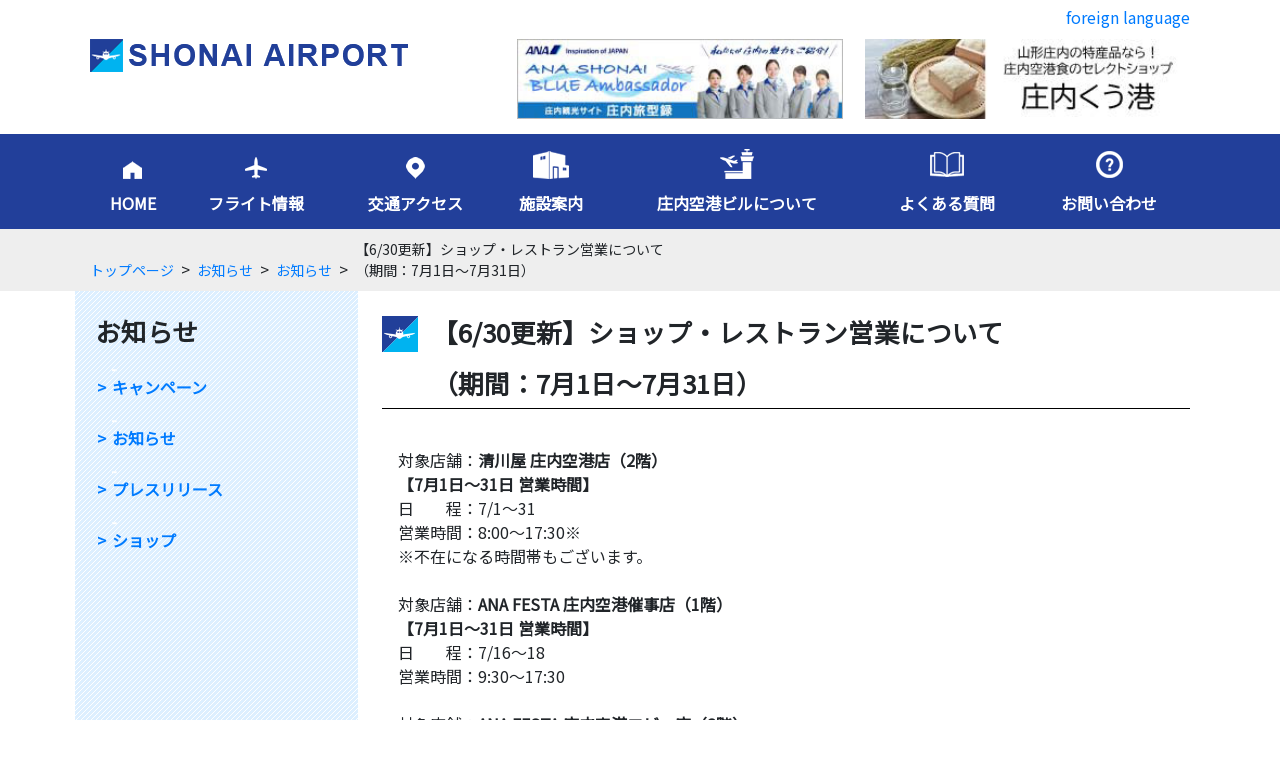

--- FILE ---
content_type: text/html; charset=UTF-8
request_url: https://www.shonai-airport.co.jp/notice/post-5606/
body_size: 9439
content:
<!DOCTYPE html>
<html lang="ja">
<head>
  <meta charset="utf-8">
  <meta name="viewport" content="width=device-width, initial-scale=1, shrink-to-fit=no">
  <meta http-equiv="x-ua-compatible" content="ie=edge">
  <link rel="icon" href="/favicon.ico">  

  <!-- Font Awesome -->
  <link rel="stylesheet" href="https://use.fontawesome.com/releases/v5.8.1/css/all.css">
	<!-- Google Font Noto+Sans+JP -->
	<link href="https://fonts.googleapis.com/css?family=Noto+Sans+JP" rel="stylesheet">

	
		<!-- All in One SEO 4.2.2 -->
		<title>【6/30更新】ショップ・レストラン営業について（期間：7月1日～7月31日） - 庄内空港ビル株式会社</title>
		<meta name="description" content="対象店舗：清川屋 庄内空港店（2階） 【7月1日～31日 営業時間】 日 程：7/1～31 営業時間" />
		<meta name="robots" content="max-image-preview:large" />
		<link rel="canonical" href="https://www.shonai-airport.co.jp/notice/post-5606/" />
		<meta property="og:locale" content="ja_JP" />
		<meta property="og:site_name" content="庄内空港ビル株式会社 - 山形の空港・おいしい庄内空港－山形県庄内地方" />
		<meta property="og:type" content="article" />
		<meta property="og:title" content="【6/30更新】ショップ・レストラン営業について（期間：7月1日～7月31日） - 庄内空港ビル株式会社" />
		<meta property="og:description" content="対象店舗：清川屋 庄内空港店（2階） 【7月1日～31日 営業時間】 日 程：7/1～31 営業時間" />
		<meta property="og:url" content="https://www.shonai-airport.co.jp/notice/post-5606/" />
		<meta property="article:published_time" content="2022-06-30T14:59:33+00:00" />
		<meta property="article:modified_time" content="2025-07-30T00:52:51+00:00" />
		<meta name="twitter:card" content="summary" />
		<meta name="twitter:title" content="【6/30更新】ショップ・レストラン営業について（期間：7月1日～7月31日） - 庄内空港ビル株式会社" />
		<meta name="twitter:description" content="対象店舗：清川屋 庄内空港店（2階） 【7月1日～31日 営業時間】 日 程：7/1～31 営業時間" />
		<script type="application/ld+json" class="aioseo-schema">
			{"@context":"https:\/\/schema.org","@graph":[{"@type":"WebSite","@id":"https:\/\/www.shonai-airport.co.jp\/#website","url":"https:\/\/www.shonai-airport.co.jp\/","name":"\u5e84\u5185\u7a7a\u6e2f\u30d3\u30eb\u682a\u5f0f\u4f1a\u793e","description":"\u5c71\u5f62\u306e\u7a7a\u6e2f\u30fb\u304a\u3044\u3057\u3044\u5e84\u5185\u7a7a\u6e2f\uff0d\u5c71\u5f62\u770c\u5e84\u5185\u5730\u65b9","inLanguage":"ja","publisher":{"@id":"https:\/\/www.shonai-airport.co.jp\/#organization"}},{"@type":"Organization","@id":"https:\/\/www.shonai-airport.co.jp\/#organization","name":"\u5e84\u5185\u7a7a\u6e2f\u30d3\u30eb\u682a\u5f0f\u4f1a\u793e","url":"https:\/\/www.shonai-airport.co.jp\/"},{"@type":"BreadcrumbList","@id":"https:\/\/www.shonai-airport.co.jp\/notice\/post-5606\/#breadcrumblist","itemListElement":[{"@type":"ListItem","@id":"https:\/\/www.shonai-airport.co.jp\/#listItem","position":1,"item":{"@type":"WebPage","@id":"https:\/\/www.shonai-airport.co.jp\/","name":"\u30db\u30fc\u30e0","description":"\u5e84\u5185\u7a7a\u6e2f\u99d0\u8eca\u5834\u30e9\u30a4\u30d6\u6620\u50cf [myphp file='caro","url":"https:\/\/www.shonai-airport.co.jp\/"},"nextItem":"https:\/\/www.shonai-airport.co.jp\/notice\/#listItem"},{"@type":"ListItem","@id":"https:\/\/www.shonai-airport.co.jp\/notice\/#listItem","position":2,"item":{"@type":"WebPage","@id":"https:\/\/www.shonai-airport.co.jp\/notice\/","name":"\u304a\u77e5\u3089\u305b","description":"\u5bfe\u8c61\u5e97\u8217\uff1a\u6e05\u5ddd\u5c4b \u5e84\u5185\u7a7a\u6e2f\u5e97\uff082\u968e\uff09 \u30107\u67081\u65e5\uff5e31\u65e5 \u55b6\u696d\u6642\u9593\u3011 \u65e5 \u7a0b\uff1a7\/1\uff5e31 \u55b6\u696d\u6642\u9593","url":"https:\/\/www.shonai-airport.co.jp\/notice\/"},"nextItem":"https:\/\/www.shonai-airport.co.jp\/notice\/post-5606\/#listItem","previousItem":"https:\/\/www.shonai-airport.co.jp\/#listItem"},{"@type":"ListItem","@id":"https:\/\/www.shonai-airport.co.jp\/notice\/post-5606\/#listItem","position":3,"item":{"@type":"WebPage","@id":"https:\/\/www.shonai-airport.co.jp\/notice\/post-5606\/","name":"\u30106\/30\u66f4\u65b0\u3011\u30b7\u30e7\u30c3\u30d7\u30fb\u30ec\u30b9\u30c8\u30e9\u30f3\u55b6\u696d\u306b\u3064\u3044\u3066\uff08\u671f\u9593\uff1a7\u67081\u65e5\uff5e7\u670831\u65e5\uff09","description":"\u5bfe\u8c61\u5e97\u8217\uff1a\u6e05\u5ddd\u5c4b \u5e84\u5185\u7a7a\u6e2f\u5e97\uff082\u968e\uff09 \u30107\u67081\u65e5\uff5e31\u65e5 \u55b6\u696d\u6642\u9593\u3011 \u65e5 \u7a0b\uff1a7\/1\uff5e31 \u55b6\u696d\u6642\u9593","url":"https:\/\/www.shonai-airport.co.jp\/notice\/post-5606\/"},"previousItem":"https:\/\/www.shonai-airport.co.jp\/notice\/#listItem"}]},{"@type":"Person","@id":"https:\/\/www.shonai-airport.co.jp\/author\/yamaki\/#author","url":"https:\/\/www.shonai-airport.co.jp\/author\/yamaki\/","name":"\u5c71\u6728"},{"@type":"WebPage","@id":"https:\/\/www.shonai-airport.co.jp\/notice\/post-5606\/#webpage","url":"https:\/\/www.shonai-airport.co.jp\/notice\/post-5606\/","name":"\u30106\/30\u66f4\u65b0\u3011\u30b7\u30e7\u30c3\u30d7\u30fb\u30ec\u30b9\u30c8\u30e9\u30f3\u55b6\u696d\u306b\u3064\u3044\u3066\uff08\u671f\u9593\uff1a7\u67081\u65e5\uff5e7\u670831\u65e5\uff09 - \u5e84\u5185\u7a7a\u6e2f\u30d3\u30eb\u682a\u5f0f\u4f1a\u793e","description":"\u5bfe\u8c61\u5e97\u8217\uff1a\u6e05\u5ddd\u5c4b \u5e84\u5185\u7a7a\u6e2f\u5e97\uff082\u968e\uff09 \u30107\u67081\u65e5\uff5e31\u65e5 \u55b6\u696d\u6642\u9593\u3011 \u65e5 \u7a0b\uff1a7\/1\uff5e31 \u55b6\u696d\u6642\u9593","inLanguage":"ja","isPartOf":{"@id":"https:\/\/www.shonai-airport.co.jp\/#website"},"breadcrumb":{"@id":"https:\/\/www.shonai-airport.co.jp\/notice\/post-5606\/#breadcrumblist"},"author":"https:\/\/www.shonai-airport.co.jp\/author\/yamaki\/#author","creator":"https:\/\/www.shonai-airport.co.jp\/author\/yamaki\/#author","datePublished":"2022-06-30T14:59:33+09:00","dateModified":"2025-07-30T00:52:51+09:00"},{"@type":"BlogPosting","@id":"https:\/\/www.shonai-airport.co.jp\/notice\/post-5606\/#blogposting","name":"\u30106\/30\u66f4\u65b0\u3011\u30b7\u30e7\u30c3\u30d7\u30fb\u30ec\u30b9\u30c8\u30e9\u30f3\u55b6\u696d\u306b\u3064\u3044\u3066\uff08\u671f\u9593\uff1a7\u67081\u65e5\uff5e7\u670831\u65e5\uff09 - \u5e84\u5185\u7a7a\u6e2f\u30d3\u30eb\u682a\u5f0f\u4f1a\u793e","description":"\u5bfe\u8c61\u5e97\u8217\uff1a\u6e05\u5ddd\u5c4b \u5e84\u5185\u7a7a\u6e2f\u5e97\uff082\u968e\uff09 \u30107\u67081\u65e5\uff5e31\u65e5 \u55b6\u696d\u6642\u9593\u3011 \u65e5 \u7a0b\uff1a7\/1\uff5e31 \u55b6\u696d\u6642\u9593","inLanguage":"ja","headline":"\u30106\/30\u66f4\u65b0\u3011\u30b7\u30e7\u30c3\u30d7\u30fb\u30ec\u30b9\u30c8\u30e9\u30f3\u55b6\u696d\u306b\u3064\u3044\u3066\uff08\u671f\u9593\uff1a7\u67081\u65e5\uff5e7\u670831\u65e5\uff09","author":{"@id":"https:\/\/www.shonai-airport.co.jp\/author\/yamaki\/#author"},"publisher":{"@id":"https:\/\/www.shonai-airport.co.jp\/#organization"},"datePublished":"2022-06-30T14:59:33+09:00","dateModified":"2025-07-30T00:52:51+09:00","articleSection":"\u304a\u77e5\u3089\u305b","mainEntityOfPage":{"@id":"https:\/\/www.shonai-airport.co.jp\/notice\/post-5606\/#webpage"},"isPartOf":{"@id":"https:\/\/www.shonai-airport.co.jp\/notice\/post-5606\/#webpage"}}]}
		</script>
		<!-- All in One SEO -->

<link rel='dns-prefetch' href='//webfonts.xserver.jp' />
<link rel='dns-prefetch' href='//s.w.org' />
<link rel='stylesheet' id='wp-block-library-css'  href='https://www.shonai-airport.co.jp/sa/wp-includes/css/dist/block-library/style.min.css?ver=5.9.12' type='text/css' media='all' />
<style id='global-styles-inline-css' type='text/css'>
body{--wp--preset--color--black: #000000;--wp--preset--color--cyan-bluish-gray: #abb8c3;--wp--preset--color--white: #ffffff;--wp--preset--color--pale-pink: #f78da7;--wp--preset--color--vivid-red: #cf2e2e;--wp--preset--color--luminous-vivid-orange: #ff6900;--wp--preset--color--luminous-vivid-amber: #fcb900;--wp--preset--color--light-green-cyan: #7bdcb5;--wp--preset--color--vivid-green-cyan: #00d084;--wp--preset--color--pale-cyan-blue: #8ed1fc;--wp--preset--color--vivid-cyan-blue: #0693e3;--wp--preset--color--vivid-purple: #9b51e0;--wp--preset--gradient--vivid-cyan-blue-to-vivid-purple: linear-gradient(135deg,rgba(6,147,227,1) 0%,rgb(155,81,224) 100%);--wp--preset--gradient--light-green-cyan-to-vivid-green-cyan: linear-gradient(135deg,rgb(122,220,180) 0%,rgb(0,208,130) 100%);--wp--preset--gradient--luminous-vivid-amber-to-luminous-vivid-orange: linear-gradient(135deg,rgba(252,185,0,1) 0%,rgba(255,105,0,1) 100%);--wp--preset--gradient--luminous-vivid-orange-to-vivid-red: linear-gradient(135deg,rgba(255,105,0,1) 0%,rgb(207,46,46) 100%);--wp--preset--gradient--very-light-gray-to-cyan-bluish-gray: linear-gradient(135deg,rgb(238,238,238) 0%,rgb(169,184,195) 100%);--wp--preset--gradient--cool-to-warm-spectrum: linear-gradient(135deg,rgb(74,234,220) 0%,rgb(151,120,209) 20%,rgb(207,42,186) 40%,rgb(238,44,130) 60%,rgb(251,105,98) 80%,rgb(254,248,76) 100%);--wp--preset--gradient--blush-light-purple: linear-gradient(135deg,rgb(255,206,236) 0%,rgb(152,150,240) 100%);--wp--preset--gradient--blush-bordeaux: linear-gradient(135deg,rgb(254,205,165) 0%,rgb(254,45,45) 50%,rgb(107,0,62) 100%);--wp--preset--gradient--luminous-dusk: linear-gradient(135deg,rgb(255,203,112) 0%,rgb(199,81,192) 50%,rgb(65,88,208) 100%);--wp--preset--gradient--pale-ocean: linear-gradient(135deg,rgb(255,245,203) 0%,rgb(182,227,212) 50%,rgb(51,167,181) 100%);--wp--preset--gradient--electric-grass: linear-gradient(135deg,rgb(202,248,128) 0%,rgb(113,206,126) 100%);--wp--preset--gradient--midnight: linear-gradient(135deg,rgb(2,3,129) 0%,rgb(40,116,252) 100%);--wp--preset--duotone--dark-grayscale: url('#wp-duotone-dark-grayscale');--wp--preset--duotone--grayscale: url('#wp-duotone-grayscale');--wp--preset--duotone--purple-yellow: url('#wp-duotone-purple-yellow');--wp--preset--duotone--blue-red: url('#wp-duotone-blue-red');--wp--preset--duotone--midnight: url('#wp-duotone-midnight');--wp--preset--duotone--magenta-yellow: url('#wp-duotone-magenta-yellow');--wp--preset--duotone--purple-green: url('#wp-duotone-purple-green');--wp--preset--duotone--blue-orange: url('#wp-duotone-blue-orange');--wp--preset--font-size--small: 13px;--wp--preset--font-size--medium: 20px;--wp--preset--font-size--large: 36px;--wp--preset--font-size--x-large: 42px;}.has-black-color{color: var(--wp--preset--color--black) !important;}.has-cyan-bluish-gray-color{color: var(--wp--preset--color--cyan-bluish-gray) !important;}.has-white-color{color: var(--wp--preset--color--white) !important;}.has-pale-pink-color{color: var(--wp--preset--color--pale-pink) !important;}.has-vivid-red-color{color: var(--wp--preset--color--vivid-red) !important;}.has-luminous-vivid-orange-color{color: var(--wp--preset--color--luminous-vivid-orange) !important;}.has-luminous-vivid-amber-color{color: var(--wp--preset--color--luminous-vivid-amber) !important;}.has-light-green-cyan-color{color: var(--wp--preset--color--light-green-cyan) !important;}.has-vivid-green-cyan-color{color: var(--wp--preset--color--vivid-green-cyan) !important;}.has-pale-cyan-blue-color{color: var(--wp--preset--color--pale-cyan-blue) !important;}.has-vivid-cyan-blue-color{color: var(--wp--preset--color--vivid-cyan-blue) !important;}.has-vivid-purple-color{color: var(--wp--preset--color--vivid-purple) !important;}.has-black-background-color{background-color: var(--wp--preset--color--black) !important;}.has-cyan-bluish-gray-background-color{background-color: var(--wp--preset--color--cyan-bluish-gray) !important;}.has-white-background-color{background-color: var(--wp--preset--color--white) !important;}.has-pale-pink-background-color{background-color: var(--wp--preset--color--pale-pink) !important;}.has-vivid-red-background-color{background-color: var(--wp--preset--color--vivid-red) !important;}.has-luminous-vivid-orange-background-color{background-color: var(--wp--preset--color--luminous-vivid-orange) !important;}.has-luminous-vivid-amber-background-color{background-color: var(--wp--preset--color--luminous-vivid-amber) !important;}.has-light-green-cyan-background-color{background-color: var(--wp--preset--color--light-green-cyan) !important;}.has-vivid-green-cyan-background-color{background-color: var(--wp--preset--color--vivid-green-cyan) !important;}.has-pale-cyan-blue-background-color{background-color: var(--wp--preset--color--pale-cyan-blue) !important;}.has-vivid-cyan-blue-background-color{background-color: var(--wp--preset--color--vivid-cyan-blue) !important;}.has-vivid-purple-background-color{background-color: var(--wp--preset--color--vivid-purple) !important;}.has-black-border-color{border-color: var(--wp--preset--color--black) !important;}.has-cyan-bluish-gray-border-color{border-color: var(--wp--preset--color--cyan-bluish-gray) !important;}.has-white-border-color{border-color: var(--wp--preset--color--white) !important;}.has-pale-pink-border-color{border-color: var(--wp--preset--color--pale-pink) !important;}.has-vivid-red-border-color{border-color: var(--wp--preset--color--vivid-red) !important;}.has-luminous-vivid-orange-border-color{border-color: var(--wp--preset--color--luminous-vivid-orange) !important;}.has-luminous-vivid-amber-border-color{border-color: var(--wp--preset--color--luminous-vivid-amber) !important;}.has-light-green-cyan-border-color{border-color: var(--wp--preset--color--light-green-cyan) !important;}.has-vivid-green-cyan-border-color{border-color: var(--wp--preset--color--vivid-green-cyan) !important;}.has-pale-cyan-blue-border-color{border-color: var(--wp--preset--color--pale-cyan-blue) !important;}.has-vivid-cyan-blue-border-color{border-color: var(--wp--preset--color--vivid-cyan-blue) !important;}.has-vivid-purple-border-color{border-color: var(--wp--preset--color--vivid-purple) !important;}.has-vivid-cyan-blue-to-vivid-purple-gradient-background{background: var(--wp--preset--gradient--vivid-cyan-blue-to-vivid-purple) !important;}.has-light-green-cyan-to-vivid-green-cyan-gradient-background{background: var(--wp--preset--gradient--light-green-cyan-to-vivid-green-cyan) !important;}.has-luminous-vivid-amber-to-luminous-vivid-orange-gradient-background{background: var(--wp--preset--gradient--luminous-vivid-amber-to-luminous-vivid-orange) !important;}.has-luminous-vivid-orange-to-vivid-red-gradient-background{background: var(--wp--preset--gradient--luminous-vivid-orange-to-vivid-red) !important;}.has-very-light-gray-to-cyan-bluish-gray-gradient-background{background: var(--wp--preset--gradient--very-light-gray-to-cyan-bluish-gray) !important;}.has-cool-to-warm-spectrum-gradient-background{background: var(--wp--preset--gradient--cool-to-warm-spectrum) !important;}.has-blush-light-purple-gradient-background{background: var(--wp--preset--gradient--blush-light-purple) !important;}.has-blush-bordeaux-gradient-background{background: var(--wp--preset--gradient--blush-bordeaux) !important;}.has-luminous-dusk-gradient-background{background: var(--wp--preset--gradient--luminous-dusk) !important;}.has-pale-ocean-gradient-background{background: var(--wp--preset--gradient--pale-ocean) !important;}.has-electric-grass-gradient-background{background: var(--wp--preset--gradient--electric-grass) !important;}.has-midnight-gradient-background{background: var(--wp--preset--gradient--midnight) !important;}.has-small-font-size{font-size: var(--wp--preset--font-size--small) !important;}.has-medium-font-size{font-size: var(--wp--preset--font-size--medium) !important;}.has-large-font-size{font-size: var(--wp--preset--font-size--large) !important;}.has-x-large-font-size{font-size: var(--wp--preset--font-size--x-large) !important;}
</style>
<link rel='stylesheet' id='bootstrap-css'  href='https://www.shonai-airport.co.jp/sa/wp-content/themes/i-airport/css/bootstrap.min.css?ver=4.3.1' type='text/css' media='all' />
<link rel='stylesheet' id='mdb-css'  href='https://www.shonai-airport.co.jp/sa/wp-content/themes/i-airport/css/mdb.min.css?ver=4.7.7' type='text/css' media='all' />
<link rel='stylesheet' id='style-css'  href='https://www.shonai-airport.co.jp/sa/wp-content/themes/i-airport/css/style.min.css?ver=0.1.5' type='text/css' media='all' />
<link rel='stylesheet' id='parent-style-css'  href='https://www.shonai-airport.co.jp/sa/wp-content/themes/i-airport/style.css?ver=5.9.12' type='text/css' media='all' />
<script type='text/javascript' src='https://www.shonai-airport.co.jp/sa/wp-includes/js/jquery/jquery.min.js?ver=3.6.0' id='jquery-core-js'></script>
<script type='text/javascript' src='https://www.shonai-airport.co.jp/sa/wp-includes/js/jquery/jquery-migrate.min.js?ver=3.3.2' id='jquery-migrate-js'></script>
<script type='text/javascript' src='//webfonts.xserver.jp/js/xserver.js?ver=1.2.4' id='typesquare_std-js'></script>
<link rel="https://api.w.org/" href="https://www.shonai-airport.co.jp/wp-json/" /><link rel="alternate" type="application/json" href="https://www.shonai-airport.co.jp/wp-json/wp/v2/posts/5606" /><link rel="alternate" type="application/json+oembed" href="https://www.shonai-airport.co.jp/wp-json/oembed/1.0/embed?url=https%3A%2F%2Fwww.shonai-airport.co.jp%2Fnotice%2Fpost-5606%2F" />
<link rel="alternate" type="text/xml+oembed" href="https://www.shonai-airport.co.jp/wp-json/oembed/1.0/embed?url=https%3A%2F%2Fwww.shonai-airport.co.jp%2Fnotice%2Fpost-5606%2F&#038;format=xml" />
<script src="https://ajaxzip3.github.io/ajaxzip3.js" charset="UTF-8"></script>
    <script type="text/javascript">
    jQuery(function($){
    $("#zip").attr('onKeyUp', 'AjaxZip3.zip2addr(this,\'\',\'address\',\'address\');');
})</script><link rel="icon" href="https://www.shonai-airport.co.jp/sa/wp-content/uploads/2022/05/cropped-shonaifavicon-32x32.png" sizes="32x32" />
<link rel="icon" href="https://www.shonai-airport.co.jp/sa/wp-content/uploads/2022/05/cropped-shonaifavicon-192x192.png" sizes="192x192" />
<link rel="apple-touch-icon" href="https://www.shonai-airport.co.jp/sa/wp-content/uploads/2022/05/cropped-shonaifavicon-180x180.png" />
<meta name="msapplication-TileImage" content="https://www.shonai-airport.co.jp/sa/wp-content/uploads/2022/05/cropped-shonaifavicon-270x270.png" />

  <style type="text/css">
    @media (min-width: 800px) and (max-width: 850px) {
      .navbar:not(.top-nav-collapse) {background: #1C2331 !important;}
    }
	  
	@media screen and (max-width: 767px) {
	  /*  
      .mobile_banner { display: block; margin-bottom: 20px; }
	  */
    }
  </style>

<!-- Google Tag Manager -->
<script>(function(w,d,s,l,i){w[l]=w[l]||[];w[l].push({'gtm.start':
new Date().getTime(),event:'gtm.js'});var f=d.getElementsByTagName(s)[0],
j=d.createElement(s),dl=l!='dataLayer'?'&l='+l:'';j.async=true;j.src=
'https://www.googletagmanager.com/gtm.js?id='+i+dl;f.parentNode.insertBefore(j,f);
})(window,document,'script','dataLayer','GTM-PNCJHPC');</script>
<!-- End Google Tag Manager -->
<!-- Global site tag (gtag.js) - Google Analytics -->
<script async src="https://www.googletagmanager.com/gtag/js?id=G-WTKNNG56B7"></script>
<script>
  window.dataLayer = window.dataLayer || [];
  function gtag(){dataLayer.push(arguments);}
  gtag('js', new Date());

  gtag('config', 'G-WTKNNG56B7');
</script>
</head>

<body id="#top" class="post-template-default single single-post postid-5606 single-format-standard pc" itemschope="itemscope" itemtype="http://schema.org/WebPage">
<!-- Google Tag Manager (noscript) -->
<noscript><iframe src="https://www.googletagmanager.com/ns.html?id=GTM-PNCJHPC"
height="0" width="0" style="display:none;visibility:hidden"></iframe></noscript>

<div id="body-inside">

	<!-- Brand -->
	<div class="container">
		<div class="header-top">
		<div class="row">

		<div class="col-12 d-md-none ">
			<a href="http://www.bb-town.jp/shonai-airport/" target="_blank" style="display:inline-block"><img src="https://www.shonai-airport.co.jp/sa/wp-content/themes/i-airport/img/header/btn_foreign.png"></a><br>
			<h1 class="logo" style="margin-top:10px"><a href="https://www.shonai-airport.co.jp">
				<img src="https://www.shonai-airport.co.jp/sa/wp-content/themes/i-airport/img/header/logo.png" alt="SHONAI AIRPORT"></a></h1>
		</div>

		<div class="d-none d-md-block col-md-12 top-bar">
			<a href="http://www.bb-town.jp/shonai-airport/" target="_blank" class="foreign-language-link">foreign language</a>
		</div>

		<div class="d-none d-md-inline-block col-md-4">
			<h1 class="logo"><a href="https://www.shonai-airport.co.jp">
				<img src="https://www.shonai-airport.co.jp/sa/wp-content/themes/i-airport/img/header/logo.png" alt="SHONAI AIRPORT"></a></h1>
		</div>

		<div class="d-none d-md-inline-block col-md-8" style="text-align: right;">
			<a href="https://shonai-kuko.com/" class="bnr top-link bnr-shonai-kuko" target="_blank"><img src="https://www.shonai-airport.co.jp/sa/wp-content/themes/i-airport/img/header/ba02_20250219.jpg"></a>
			<a href="https://trip-catalog.shonai-airport.co.jp/" class="bnr top-link bnr-shonai-kuko" target="_blank"><img src="https://www.shonai-airport.co.jp/sa/wp-content/themes/i-airport/img/header/ba03.jpg"></a>
		</div>

		</div><!-- row -->
		</div><!-- header-top -->
	</div><!-- container -->

  <!-- Navbar -->

	<div class="d-none d-md-block">
  <nav class="navbarn /*navbar fixed-top*/ /*navbar-expand-lg*/ /*navbar-dark scrolling-navbar*/">
    <div class="container">

			
	
		<nav id="gnav" role="navigation" itemscope="itemscope" itemtype="http://scheme.org/SiteNavigationElement">

		<div id="gnav-container" class="gnav-container"><ul id="gnav-ul" class="clearfix"><li id="menu-item-169" class="menu-item menu-item-type-post_type menu-item-object-page menu-item-home menu-item-169"><a href="https://www.shonai-airport.co.jp/">HOME</a></li>
<li id="menu-item-166" class="menu-item menu-item-type-post_type menu-item-object-page menu-item-166"><a href="https://www.shonai-airport.co.jp/flight_info/">フライト情報</a></li>
<li id="menu-item-184" class="menu-item menu-item-type-post_type menu-item-object-page menu-item-184"><a href="https://www.shonai-airport.co.jp/access/">交通アクセス</a></li>
<li id="menu-item-183" class="menu-item menu-item-type-post_type menu-item-object-page menu-item-183"><a href="https://www.shonai-airport.co.jp/facility/">施設案内</a></li>
<li id="menu-item-182" class="menu-item menu-item-type-post_type menu-item-object-page menu-item-182"><a href="https://www.shonai-airport.co.jp/about/">庄内空港ビルについて</a></li>
<li id="menu-item-2068" class="menu-item menu-item-type-post_type menu-item-object-page menu-item-2068"><a href="https://www.shonai-airport.co.jp/faq/air_ticket/">よくある質問</a></li>
<li id="menu-item-2069" class="menu-item menu-item-type-post_type menu-item-object-page menu-item-2069"><a href="https://www.shonai-airport.co.jp/faq/contact/">お問い合わせ</a></li>
</ul></div>		</nav>
		
	
    </div><!-- container -->
  </nav>
	</div>

	<div class="d-md-none">

			
	
		<a id="header-menu-tog"><img src="https://www.shonai-airport.co.jp/sa/wp-content/themes/i-airport/img/header/menu.png" style="width:200px;"></a>

		<nav id="gnav-m" role="navigation" itemscope="itemscope" itemtype="http://scheme.org/SiteNavigationElement">

		<div id="gnav-container" class="gnav-container"><ul id="gnav-m-ul" class="clearfix"><li id="menu-item-585" class="flight menu-item menu-item-type-post_type menu-item-object-page menu-item-585"><a href="https://www.shonai-airport.co.jp/flight_info/">フライト情報</a></li>
<li id="menu-item-587" class="access menu-item menu-item-type-post_type menu-item-object-page menu-item-587"><a href="https://www.shonai-airport.co.jp/access/">交通アクセス</a></li>
<li id="menu-item-590" class="facility menu-item menu-item-type-post_type menu-item-object-page menu-item-590"><a href="https://www.shonai-airport.co.jp/facility/">施設案内</a></li>
<li id="menu-item-589" class="about menu-item menu-item-type-post_type menu-item-object-page menu-item-589"><a href="https://www.shonai-airport.co.jp/about/">庄内空港ビルについて</a></li>
<li id="menu-item-1353" class="web_shop menu-item menu-item-type-custom menu-item-object-custom menu-item-1353"><a href="https://www.shonai-kuko.com/">WEBショップ</a></li>
<li id="menu-item-1354" class="travel_book menu-item menu-item-type-custom menu-item-object-custom menu-item-1354"><a target="_blank" rel="noopener" href="https://trip-catalog.shonai-airport.co.jp/">庄内 旅型録</a></li>
<li id="menu-item-586" class="faq menu-item menu-item-type-post_type menu-item-object-page menu-item-586"><a href="https://www.shonai-airport.co.jp/faq/">よくある質問</a></li>
<li id="menu-item-594" class="contact menu-item menu-item-type-post_type menu-item-object-page menu-item-594"><a href="https://www.shonai-airport.co.jp/faq/contact/">お問合せ先一覧</a></li>
<li id="menu-item-591" class="home menu-item menu-item-type-post_type menu-item-object-page menu-item-home menu-item-591"><a href="https://www.shonai-airport.co.jp/">HOME</a></li>
</ul></div>		</nav>

	

		<a href="https://trip-catalog.shonai-airport.co.jp/" class="mobile_banner" target="_blank" style="display:block; text-align: center;padding-bottom: 1rem;">
		<img src="https://www.shonai-airport.co.jp/sa/wp-content/themes/i-airport/img/header/ba03.jpg">	
		</a>
		
		<a href="https://shonai-kuko.com/" class="mobile_banner" target="_blank" style="display:block; text-align: center;padding-bottom: 1rem;">
		<img src="https://www.shonai-airport.co.jp/sa/wp-content/themes/i-airport/img/header/ba02_20250219.jpg">
		</a>
		
	</div>


  <!-- Navbar -->

	<div id="breadcrumb">
		<div class="container"><li><a href="https://www.shonai-airport.co.jp" >トップページ</a></li>&ensp;<span style="font-size:16px;">></span>&ensp;<li><a href="https://www.shonai-airport.co.jp/news">お知らせ</a></li>&ensp;<span style="font-size:16px;">></span>&ensp;<li><a href="https://www.shonai-airport.co.jp/category/notice/">お知らせ</a></li>&ensp;<span style="font-size:16px;">></span>&ensp;<li>【6/30更新】ショップ・レストラン営業について<br>（期間：7月1日～7月31日）</li></div>
	</div>

  <!--Main layout-->
  <main>
    <div class="container">


		
		<article id="post-5606" class="post-5606 post type-post status-publish format-standard hentry category-notice" itemscope="itemscope" itemtype="http://schema.org/CreativeWork">

			<div id="post" class="row">

	<div id="sidebar" class="index-f col-12 col-md-3">
			<h2 class='d-none d-md-block'>お知らせ</h2>
	<ul class="index">
			<li class="cat-item cat-item-13"><span style="color:#fff">- </span><a href="https://www.shonai-airport.co.jp/category/campaign/">キャンペーン</a>
</li>
	<li class="cat-item cat-item-12"><span style="color:#fff">- </span><a href="https://www.shonai-airport.co.jp/category/notice/">お知らせ</a>
</li>
	<li class="cat-item cat-item-23"><span style="color:#fff">- </span><a href="https://www.shonai-airport.co.jp/category/press_release/">プレスリリース</a>
</li>
	<li class="cat-item cat-item-14"><span style="color:#fff">- </span><a href="https://www.shonai-airport.co.jp/category/shop/">ショップ</a>
</li>
	</ul>
		</div>

	<!-- <div id="main" class="col-12 pl-lg-4 mb-3 mb-lg-3"> -->
	<div id="main" class="col-12 col-md-9 pl-lg-4 mb-3 mb-lg-3">
		<h2 class="full">【6/30更新】ショップ・レストラン営業について<br>（期間：7月1日～7月31日）</h2>
				<br>　対象店舗：<strong>清川屋 庄内空港店（2階）</strong>
<br><strong>　【7月1日～31日 営業時間】</strong>
<br>　日　　程：7/1～31
<br>　営業時間：8:00～17:30※
<br>　※不在になる時間帯もございます。
<br>
<br>　対象店舗：<strong>ANA FESTA 庄内空港催事店（1階）</strong>
<br><strong>　【7月1日～31日 営業時間】</strong>
<br>　日　　程：7/16～18
<br>　営業時間：9:30～17:30
<br>
<br>　対象店舗：<strong>ANA FESTA 庄内空港ロビー店（2階）</strong>
<br><strong>　【7月1日～31日 営業時間】</strong>
<br>　日　　程：7/1～31
<br>　営業時間：8:00～9:30、10:30～13:30、15:30～17:30
<br>　
<br>　対象店舗：<strong>レストラン カフェ 平田牧場 庄内空港店（3階）</strong>
<br><strong>　【7月1日～31日 営業時間】</strong>
<br>　日　　程：7/1～31
<br>　営業時間：11:00～15:00　（ラストオーダー 14:30）
<br>　営業時間：16:00～18:30　（ラストオーダー 18:00）
<br>
<br><a href="https://www.shonai-airport.co.jp/facility/tenant/" target="_blank" rel="noopener noreferrer">ショップ・レストランの詳細ページはこちら＞＞</a>
<br><a href="https://shonai-kuko.com/?_ga=2.1752568.817163445.1598596218-1080756389.1555912915">⇒ 庄内くう港 庄内空港食のセレクトショップはこちら＞
	</div>
</div><!-- post/row -->

		</article>

		
    </div><!-- container -->
  </main>
  <!--Main layout-->

	<!-- pagetop -->
	<a href="#" class="pagetop"><span><i class="fa fa-angle-up" style="font-size:1.1rem;margin-right:10px"></i></span> このページのトップへ</a>

  <!--Footer-->
  <footer class="page-footer text-center font-small mt-0 pt-lg-5 wow">
<!-- <footer class="page-footer text-center font-small mt-0 pt-lg-5 wow fadeIn"> -->
	<div class="footer-inner">

	<div class="row p-1 p-md-3">

		<!-- Space -->
		<div class="d-none d-xl-inline col-xl-1"></div>

		<!-- Footer Brand Area -->
		<div id="footer-brand-area" class="col-12 col-md-12 col-lg-3 col-xl-3">

			<div class="footer-company">
				<a href="https://www.shonai-airport.co.jp"><img src="https://www.shonai-airport.co.jp/sa/wp-content/themes/i-airport/img/header/logo.png"></a>
				<strong>庄内空港ビル株式会社</strong><br>
〒998-0112　山形県酒田市浜中字村東30-3<br>
TEL：0570-050-141				<hr style="border-top:1px dotted #213f99">
				庄内米の柔らかい曲線をモチーフにデザインされたターミナルビルは、庄内地方の空の玄関口として、全国各地との高速ネットワーク発展の一翼を担う施設です。<br>
観光物産情報コーナー、お土産店、レストラン、キャッシュコーナーがあり、地場産業、経済、文化の振興にお役に立てる地域のコミュニティプラザとして、皆様のニーズと期待に応えられるよう努めております。
<div class="airport-banner">
<img src="https://www.shonai-airport.co.jp/sa/wp-content/uploads/2019/08/oishi_syo.png" >
<a href="https://www.yamagata-airport.co.jp/" target="_blank"><img src="https://www.shonai-airport.co.jp/sa/wp-content/uploads/2019/08/oishi_yam.png" ></a>
</div>			</div>

		</div><!-- /footer-brand-area -->

		<!-- Footer Menu -->
		<div id="footer-menu" class="footer-menu col-12 col-md-8 col-lg-6 col-xl-5 pl-lg-5">

			<div class="footer-menu-inner">
				
<div class="footer-menu">

<style>#footer-nav {display:block}</style>

	
	<div class="footer-menu-inner">

	<!---->

	<ul id="footer-nav" class="menu"><li id="menu-item-3389" class="menu-item menu-item-type-custom menu-item-object-custom menu-item-3389"><a href="http://www.bb-town.jp/shonai-airport/">Foreign language</a></li>
<li id="menu-item-198" class="menu-item menu-item-type-post_type menu-item-object-page menu-item-has-children menu-item-198"><a href="https://www.shonai-airport.co.jp/flight_info/">フライト情報</a>
<ul class="sub-menu">
	<li id="menu-item-1033" class="menu-item menu-item-type-post_type menu-item-object-page menu-item-1033"><a href="https://www.shonai-airport.co.jp/flight_info/departure/">出発</a></li>
	<li id="menu-item-1034" class="menu-item menu-item-type-post_type menu-item-object-page menu-item-1034"><a href="https://www.shonai-airport.co.jp/flight_info/arrival/">到着</a></li>
	<li id="menu-item-1035" class="menu-item menu-item-type-post_type menu-item-object-page menu-item-1035"><a href="https://www.shonai-airport.co.jp/flight_info/to_airport/">渡航先空港</a></li>
	<li id="menu-item-1032" class="menu-item menu-item-type-post_type menu-item-object-page menu-item-1032"><a href="https://www.shonai-airport.co.jp/flight_info/live_view/">ライブカメラ</a></li>
</ul>
</li>
<li id="menu-item-202" class="menu-item menu-item-type-post_type menu-item-object-page menu-item-has-children menu-item-202"><a href="https://www.shonai-airport.co.jp/facility/">施設案内</a>
<ul class="sub-menu">
	<li id="menu-item-1036" class="menu-item menu-item-type-post_type menu-item-object-page menu-item-1036"><a href="https://www.shonai-airport.co.jp/facility/">１Ｆ</a></li>
	<li id="menu-item-443" class="menu-item menu-item-type-post_type menu-item-object-page menu-item-443"><a href="https://www.shonai-airport.co.jp/facility/2nd_floor/">２Ｆ（出発フロア）</a></li>
	<li id="menu-item-442" class="menu-item menu-item-type-post_type menu-item-object-page menu-item-442"><a href="https://www.shonai-airport.co.jp/facility/3rd_floor/">３F（レストラン・休憩所）</a></li>
	<li id="menu-item-441" class="menu-item menu-item-type-post_type menu-item-object-page menu-item-441"><a href="https://www.shonai-airport.co.jp/facility/deck/">屋上</a></li>
	<li id="menu-item-1560" class="menu-item menu-item-type-post_type menu-item-object-page menu-item-1560"><a href="https://www.shonai-airport.co.jp/facility/tenant/">ショップ・レストラン</a></li>
	<li id="menu-item-452" class="menu-item menu-item-type-post_type menu-item-object-page menu-item-452"><a href="https://www.shonai-airport.co.jp/facility/toll_facilities/">空港ビル有料施設</a></li>
	<li id="menu-item-451" class="menu-item menu-item-type-post_type menu-item-object-page menu-item-451"><a href="https://www.shonai-airport.co.jp/facility/other_service/">その他のサービス</a></li>
	<li id="menu-item-450" class="menu-item menu-item-type-post_type menu-item-object-page menu-item-450"><a href="https://www.shonai-airport.co.jp/facility/barrier-free/">バリアフリー情報</a></li>
</ul>
</li>
<li id="menu-item-323" class="menu-item menu-item-type-post_type menu-item-object-page menu-item-has-children menu-item-323"><a href="https://www.shonai-airport.co.jp/faq/">よくある質問</a>
<ul class="sub-menu">
	<li id="menu-item-1363" class="menu-item menu-item-type-post_type menu-item-object-page menu-item-1363"><a href="https://www.shonai-airport.co.jp/faq/air_ticket/">航空券に関するご質問</a></li>
	<li id="menu-item-1362" class="menu-item menu-item-type-post_type menu-item-object-page menu-item-1362"><a href="https://www.shonai-airport.co.jp/faq/facilities/">空港施設に関するご質問</a></li>
	<li id="menu-item-1364" class="menu-item menu-item-type-post_type menu-item-object-page menu-item-1364"><a href="https://www.shonai-airport.co.jp/faq/airplane/">飛行機・フライトに関するご質問</a></li>
	<li id="menu-item-1365" class="menu-item menu-item-type-post_type menu-item-object-page menu-item-1365"><a href="https://www.shonai-airport.co.jp/faq/parking/">駐車場に関するご質問</a></li>
	<li id="menu-item-1361" class="menu-item menu-item-type-post_type menu-item-object-page menu-item-1361"><a href="https://www.shonai-airport.co.jp/faq/access/">交通アクセスに関するご質問</a></li>
	<li id="menu-item-1360" class="menu-item menu-item-type-post_type menu-item-object-page menu-item-1360"><a href="https://www.shonai-airport.co.jp/faq/else/">その他のご質問</a></li>
	<li id="menu-item-1359" class="menu-item menu-item-type-post_type menu-item-object-page menu-item-1359"><a href="https://www.shonai-airport.co.jp/faq/contact/">お問合せ先一覧</a></li>
</ul>
</li>
<li id="menu-item-199" class="menu-item menu-item-type-post_type menu-item-object-page menu-item-has-children menu-item-199"><a href="https://www.shonai-airport.co.jp/access/">交通アクセス</a>
<ul class="sub-menu">
	<li id="menu-item-463" class="menu-item menu-item-type-post_type menu-item-object-page menu-item-463"><a href="https://www.shonai-airport.co.jp/access/taxi/">タクシー</a></li>
	<li id="menu-item-464" class="menu-item menu-item-type-post_type menu-item-object-page menu-item-464"><a href="https://www.shonai-airport.co.jp/access/car_rental/">レンタカー</a></li>
	<li id="menu-item-466" class="menu-item menu-item-type-post_type menu-item-object-page menu-item-466"><a href="https://www.shonai-airport.co.jp/access/parking/">駐車場ご利用案内</a></li>
	<li id="menu-item-465" class="menu-item menu-item-type-post_type menu-item-object-page menu-item-465"><a href="https://www.shonai-airport.co.jp/access/other_stop/">各種乗り場のご案内</a></li>
</ul>
</li>
<li id="menu-item-201" class="menu-item menu-item-type-post_type menu-item-object-page menu-item-has-children menu-item-201"><a href="https://www.shonai-airport.co.jp/about/">庄内空港ビルについて</a>
<ul class="sub-menu">
	<li id="menu-item-510" class="menu-item menu-item-type-post_type menu-item-object-page menu-item-510"><a href="https://www.shonai-airport.co.jp/about/history/">庄内空港ターミナル沿革</a></li>
	<li id="menu-item-1548" class="menu-item menu-item-type-post_type menu-item-object-page menu-item-1548"><a href="https://www.shonai-airport.co.jp/about/logo/">コーポレートロゴ</a></li>
	<li id="menu-item-1561" class="menu-item menu-item-type-post_type menu-item-object-page menu-item-1561"><a href="https://www.shonai-airport.co.jp/about/owned/">保有施設・設備</a></li>
	<li id="menu-item-487" class="menu-item menu-item-type-post_type menu-item-object-page menu-item-487"><a href="https://www.shonai-airport.co.jp/about/financial_notice/">財務状況/決算公告</a></li>
	<li id="menu-item-6214" class="menu-item menu-item-type-custom menu-item-object-custom menu-item-home menu-item-6214"><a href="https://www.shonai-airport.co.jp/#gotonextstage">中間経営計画</a></li>
	<li id="menu-item-1355" class="menu-item menu-item-type-post_type menu-item-object-page menu-item-1355"><a href="https://www.shonai-airport.co.jp/about/recruitment/">採用情報</a></li>
	<li id="menu-item-485" class="menu-item menu-item-type-post_type menu-item-object-page menu-item-485"><a href="https://www.shonai-airport.co.jp/about/press_release/">プレスリリース</a></li>
	<li id="menu-item-486" class="menu-item menu-item-type-post_type menu-item-object-page menu-item-486"><a href="https://www.shonai-airport.co.jp/about/mameusa/">まめうさ</a></li>
	<li id="menu-item-484" class="menu-item menu-item-type-post_type menu-item-object-page menu-item-privacy-policy menu-item-484"><a href="https://www.shonai-airport.co.jp/about/privacy_policy/">プライバシーポリシー</a></li>
	<li id="menu-item-483" class="menu-item menu-item-type-post_type menu-item-object-page menu-item-483"><a href="https://www.shonai-airport.co.jp/about/site_map/">サイトマップ</a></li>
</ul>
</li>
<li id="menu-item-1367" class="menu-item menu-item-type-custom menu-item-object-custom menu-item-has-children menu-item-1367"><a href="https://www.shonai-airport.co.jp/news/">庄内空港からのお知らせ</a>
<ul class="sub-menu">
	<li id="menu-item-1356" class="menu-item menu-item-type-taxonomy menu-item-object-category current-post-ancestor current-menu-parent current-post-parent menu-item-1356"><a href="https://www.shonai-airport.co.jp/category/notice/">お知らせ</a></li>
	<li id="menu-item-1357" class="menu-item menu-item-type-taxonomy menu-item-object-category menu-item-1357"><a href="https://www.shonai-airport.co.jp/category/campaign/">キャンペーン</a></li>
	<li id="menu-item-1358" class="menu-item menu-item-type-taxonomy menu-item-object-category menu-item-1358"><a href="https://www.shonai-airport.co.jp/category/shop/">ショップ</a></li>
	<li id="menu-item-1559" class="menu-item menu-item-type-post_type_archive menu-item-object-blog menu-item-1559"><a href="https://www.shonai-airport.co.jp/blog/">blog</a></li>
</ul>
</li>
</ul>
	</div><!-- footer-menu-inner -->
</div><!-- footer-menu -->


			</div><!-- footer-menu-inner -->

		</div><!-- footer-menu -->

		<!-- Footer Link -->
		<div id="footer_link" class="col-12 col-md-4  col-lg-3 col-xl-2">
		<a href="https://shonai-kuko.com/"><img src="https://www.shonai-airport.co.jp/sa/wp-content/themes/i-airport/img/footer/link_online_shop.png"></a>
		<a href="https://trip-catalog.shonai-airport.co.jp/"><img src="https://www.shonai-airport.co.jp/sa/wp-content/themes/i-airport/img/footer/link_tabilog.png"></a>
		<a href="https://www.shonai-airport.co.jp/faq/contact/"><img src="https://www.shonai-airport.co.jp/sa/wp-content/themes/i-airport/img/footer/link_contact.png"></a>
		</div>

		<!-- Space -->
		<div class="d-none d-xl-inline col-xl-1"></div>

	</div><!-- row -->
	</div><!-- footer-inner -->

    <!--Copyright-->
    <div class="footer-copyright p-0 py-3">
			Copyright Shonai Airport Building Co.,Ltd. All Rights Reserved. &ensp;このサイトに記載している記事、写真はあらゆる情報の無断複製・転載を禁じます。			
    </div><!--/.Copyright-->

  </footer><!--/.Footer-->

</div><!-- body-inside -->


  <!-- SCRIPTS -->
  <!-- JQuery -->
  <script type="text/javascript" src="https://www.shonai-airport.co.jp/sa/wp-content/themes/i-airport/js/jquery-3.3.1.min.js"></script>
  <!-- Bootstrap tooltips -->
  <script type="text/javascript" src="https://www.shonai-airport.co.jp/sa/wp-content/themes/i-airport/js/popper.min.js"></script>
  <!-- Bootstrap core JavaScript -->
  <script type="text/javascript" src="https://www.shonai-airport.co.jp/sa/wp-content/themes/i-airport/js/bootstrap.min.js"></script>
  <!-- MDB core JavaScript -->
  <script type="text/javascript" src="https://www.shonai-airport.co.jp/sa/wp-content/themes/i-airport/js/mdb.min.js"></script>
  <!-- Pagetop -->
  <script type="text/javascript" src="https://www.shonai-airport.co.jp/sa/wp-content/themes/i-airport/js/jquery.pagetop.js"></script>
  <!-- 共通スクリプト -->
  <script type="text/javascript" src="https://www.shonai-airport.co.jp/sa/wp-content/themes/i-airport/js/script.js"></script>
  <!-- Initializations -->
  <script type="text/javascript">
    // Animations initialization
    // new WOW().init();
  </script>


<script>
jQuery(document).ready(function($){
		$('a#header-menu-tog').click(function(){
			$('#gnav-m-ul').slideToggle("slow");
		});
});
</script>

</body>
</html>



--- FILE ---
content_type: text/css
request_url: https://www.shonai-airport.co.jp/sa/wp-content/themes/i-airport/css/style.min.css?ver=0.1.5
body_size: 5665
content:
	/* Scroll Bar を出さない */
#body-inside {overflow-x:hidden;position:relative}

/* サイト幅:container */
@media (min-width: 576px) {
	.container {max-width:96%;margin:0 auto;}
}
@media (min-width: 768px) {
	.container {max-width:96%;margin:0 auto;}
}
@media (min-width:1000px) {
  .container {max-width:900px;margin:0 auto;}
	.home .container {max-width:900px;}
}
@media (min-width:1200px) {
  .container {max-width:1130px;}
	.home .container {max-width:1030px;}
}


/* Font */
body {
	font-family: icomoon, Meiryo, "Hiragino Kaku Gothic ProN", "Hiragino Kaku Gothic Pro", メイリオ, "ヒラギノ角ゴ ProN W3", "ヒラギノ角ゴ Pro W3", "ＭＳ Ｐゴシック", 'Noto Sans JP', sans-serif;
	/*font-family: 'Noto Sans JP', sans-serif;*/
}
h2 {font-size:1.6rem;line-height:1.6;font-weight:600;position:relative;}
h3 {font-size:1.4rem;font-weight:400}
h4 {font-size:1.2rem;font-weight:400; color:#223f9a; font-weight:bold;}
p {margin:1rem 0}
@media (max-width:767px) {
	h2 {font-size:1.4rem;}
	h2.full { padding-top:5px}
	h3 {font-size:1.2rem;font-weight:400}
	h4 {font-size:1.0rem;font-weight:400; color:#223f9a; font-weight:bold;}
	p {margin:0.5rem 0}
}

strong{font-weight:bold;}

h2.full {background:url('../img/page/h2_full.png') left 10px no-repeat;padding-left:50px;border-bottom:1px solid #000;margin:15px 0;line-height:2.0}
h3 {padding:5px 10px;background:#ddefff}
h3.nback {padding:10px 3px;background:none}
h4.half {background:url('../img/page/h2_half.png') left top no-repeat;font-size:1.4rem;line-height:2;padding-left:20px;border-bottom:1px solid #000;}


/* common */
	 /* 文字の修飾 */
.w_shadow {text-shadow: 
    #fff 2px 0px,  #fff -2px 0px,
    #fff 0px -2px, #fff 0px 2px,
    #fff 2px 2px , #fff -2px 2px,
    #fff 2px -2px, #fff -2px -2px,
    #fff 1px 2px,  #fff -1px 2px,
    #fff 1px -2px, #fff -1px -2px,
    #fff 2px 1px,  #fff -2px 1px,
    #fff 2px -1px, #fff -2px -1px;
}

	/* Image */
img {max-width:100%;height:auto;}

	/* other */
.index {font-weight:600}
.clear {clear:both;overflow:hidden}
.full-back {margin-left:calc((100% - 100vw)/2);margin-right:calc((100% - 100vw)/2);padding-left:calc((100vw - 100%)/2);padding-right:calc((100vw - 100%)/2)}
.f_right {float:right}

/* Header */
.header-top {padding:5px 0;width:100%;}
@media (max-width:768px) { .header-top {text-align:center;margin-bottom:20px} }
h1.logo {display:inline-block;margin:0;padding:0;line-height:1.0;}
.header-top .top-link {float:right;width:45%;margin:10px 3% 10px 0;}
.header-top .top-link:first-child {margin-right: 0;}
.header-top .top-link img {width:100%; max-width: 100%;}
.header-top .top-bar {text-align:right;}
.header_button {text-align:center}

	/* navbar */
.navbarn {background-color:#223f9a}

	/* gnav */
nav.navbarn {width:100%;height:95px;margin:0;padding:0}
#gnav {border:none;width:100%;height:105px;margin:0 !important;padding:0 !important}

/** 変更 */
#gnav-ul  {
	display:table;
	width:100%;
	margin:0;
	padding-left:0;
	padding-bottom:5px;
}
#gnav-ul li {
	display:table-cell;
	height:100px;
	padding:30px 0 0;
}
#gnav-ul li a {
	display:block;
	text-align:center;
	font-size:16px;
	line-height:1.2;
	font-weight:bold;
	height:100px;
	padding:30px 0 0;
	margin:0 5px;
	color:#fff;
	background:none;
	border-top:none !important;
}
#gnav-ul li.current-menu-item a {
	border-bottom:2px solid #cccf;
}

/** 2019-06-18 追加 */
@media screen and (max-width: 768px) {
	#gnav-ul li a {
		font-size:14px;
	}
}

/*#gnav-ul  {display:table;width:100%;margin:0;padding-left:0;padding-bottom:5px}
#gnav-ul li {display:table-cell;height:100px;padding:30px 0 0;}
#gnav-ul li a {display:block;text-align:center;font-size:16px;line-height:1.2;font-weight:bold;height:100px;padding:30px 0 0;margin:0 5px;
	color:#fff;background:none;border-top:none !important;display:block;}
#gnav-ul li.current-menu-item a {border-bottom:2px solid #cccf;}
*/

#gnav li:nth-child(1) {background:url('../img/header/gnav_home.png') center bottom 85px no-repeat;}
#gnav li:nth-child(2) {background:url('../img/header/gnav_flight.png') center bottom 85px no-repeat;}
#gnav li:nth-child(3) {background:url('../img/header/gnav_access.png') center bottom 85px no-repeat;}
#gnav li:nth-child(4) {background:url('../img/header/gnav_facility.png') center bottom 85px no-repeat;}
#gnav li:nth-child(5) {background:url('../img/header/gnav_about.png') center bottom 85px no-repeat;}
#gnav li:nth-child(6) {background:url('../img/header/gnav_qanda.png') center bottom 85px no-repeat;}
#gnav li:nth-child(7) {background:url('../img/header/gnav_contact.png') center bottom 85px no-repeat;}

	/* gnav mobile */
a#header-menu-tog {display:block;margin:-10px 0 20px;text-align:center}
ul#gnav-m-ul {padding:0;margin:30px 0 10px;width:100%;text-align:center;font-size:0;display:none}

#gnav-m-ul li {display:inline-block;width:32.0vw;height:19.5vw;padding:0;margin:0;}
#gnav-m-ul li a {display:block;width:32.0vw;height:20.2vw;padding:0;margin:0;}
#gnav-m-ul li.flight {background:url('../img/header/mnav_flight.png') left top no-repeat;background-size:100%;}
#gnav-m-ul li.access {background:url('../img/header/mnav_access.png') left top no-repeat;background-size:100%;}
#gnav-m-ul li.facility {background:url('../img/header/mnav_facility.png') left top no-repeat;background-size:100%;}
#gnav-m-ul li.about {background:url('../img/header/mnav_about.png') left top no-repeat;background-size:100%;}
#gnav-m-ul li.web_shop {background:url('../img/header/mnav_web_shop.png') left top no-repeat;background-size:100%;}
#gnav-m-ul li.travel_book {background:url('../img/header/mnav_travel_book.png') left top no-repeat;background-size:100%;}
#gnav-m-ul li.faq {background:url('../img/header/mnav_faq.png') left top no-repeat;background-size:100%;}
#gnav-m-ul li.contact {background:url('../img/header/mnav_contact.png') left top no-repeat;x;background-size:100%;}
#gnav-m-ul li.home {background:url('../img/header/mnav_home.png') left top no-repeat;background-size:100%;}

	/* breadcrumb */
#breadcrumb {padding:10px 0;background:#eeeeee;font-size:14px;}
#breadcrumb li {display:inline-block}

	/** WP PageNavi */
.wp-pagenavi {
	margin: 20px auto;
}
.wp-pagenavi > a,
.wp-pagenavi > span.current {
	display: inline-block;
    padding: 0.5em 1.0em;
    border: 1px solid #ccc;
}
.wp-pagenavi > span.current {
	background-color: #223f9a;
	color: #fff;
}


/** Page Layout */
@media (min-width: 768px) {
	article #main {
		padding-bottom: 100px;
	}
}

main #main a {}
/*main #main a[href^="http"]:before {*/
main #main a[target="_blank"]:before {
	content: '⇒';
	display: inline;
	width: 1em;
	padding-right: 0.5em;
}
main #main a[href$=".pdf"]:after {
	content: '(PDF)';
	display: inline;
	width: 5em;
	padding-left: 0.5em;
}

/* Top Page */
	/* carousel */
.carousel,
.carousel .carousel-inner,
.carousel .carousel-inner .active,
.carousel .carousel-inner .carousel-item,
.view,body,html{height:100%}
.slide.carousel {
	height:700px;
	/*height: 50vw;*/
	overflow:hidden
}
@media (max-width:767px) { 
	.slide.carousel {
		height: 50vw;
	}
}
.carousel-indicators {bottom:-10px}
.carousel-indicators li {
	border:#000;
	background-color:blue;
}


	/* Flight Timetable */
/*.content_pos {position:absolute;right:calc(( 100vw - 1200px )/2);}*/
/* 2019-06-18 変更
.content_pos {transform:translateX(320px);}
.flight_info {width:460px;background:#fff;padding:20px 2.5%}*/
/*.content_pos {transform:translateX(300px);}*/
.slide-text {
	margin-top: -240px;
}
@media (max-width: 767.98px) {
	.slide-text {
    	position: absolute;		
    	margin-top: initial; 
    	width: 70%;
    	text-align: center;
    	display: block;
    	left: 15%;
	}
}
.flight_info {width:400px;background:#fff;padding:20px 2.5%}
.btn_flight {
	width:100%;
	padding:14px 50px;
	border:1px solid #ccc;
	border-radius:5px;
	margin-bottom:10px;
	background:#eee url('../img/top/arrow_flight.png') right 10px top 16px no-repeat;
}
/* 2019-06-18 変更
.flight_date {font-size:2.6rem;font-weight:400;line-height:2.6rem;vertical-align:top;}*/
.flight_date {
	font-size:2.0rem;
	font-weight:400;
	line-height:2.6rem;
	vertical-align:top;
}
table.flight_timetable {width:100%}
/* 2019-06-18 変更
table.flight_timetable th, table.flight_timetable td {
	border-collapse:collapse;
	line-height:1.2;
	border:1px solid #223f9a;
	padding:5px 20px;
	font-size:1.2rem;color:#000;
}*/
table.flight_timetable th, table.flight_timetable td {
	border-collapse:collapse;
	line-height:1.2;
	border:1px solid #223f9a;
	padding:5px 20px;
	font-size:0.95rem;
	color:#000;
}

table.flight_timetable th {
	color: #fff;
	background:#223f9a; /*#deebf7*/
}
table.switch {width:100%;border:1px solid #000;border-bottom:none}
/* 2019-06-18 変更
table.switch td {padding:5px 5px;text-align:center;font-size:1.2rem;border-right:1px solid #000;cursor:pointer;}*/
table.switch td {
	padding:5px 5px;
	text-align:center;
	font-size:1.0rem;
	border-right:1px solid #000;
	cursor:pointer;
}

/* 2019-06-18 変更
.flight_info h3 {
	background-color: #223f9a;
	color: #fff;
}*/
.flight_info h3 {
	background-color: #223f9a;
	color: #fff;
	padding-top: 8px;
	padding-bottom: 8px;
}
@media (max-width:1119px) {
	.content_pos {right:0;}
	.flight_info h3 {
		font-size: 1.2rem;
		background-color: #223f9a;
		color: #fff;
	}
/* 2019-06-18 削除
	.btn_flight {width:48%;display:inline-block;font-size:0.9rem;padding:5px 10px;background:#eee url('../img/top/arrow_flight.png') right 10px top 8px no-repeat;}*/
	.flight_date {font-size:1.6rem;line-height:1.6rem;}
	table.flight_timetable {font-size:1rem;}
	table.flight_timetable th, table.flight_timetable td {
		padding:2px 20px;
		font-size:1rem;
		color:#000;
	}
	table.flight_timetable th {
		color:#fff;		
	}
	table.switch td {font-size:1rem}
}
@media (max-width:767px) { 
	.flight_info {width:100%;padding:4%;background:#bfe0fd !important;margin:0 auto;text-align:center} 
	table.flight_timetable, table.switch td {background:#fff}
	.btn_flight {
		width:100%;
		padding-top: 20px;
		padding-bottom: 20px;
		font-size: 1.2em;
		background:#eee url('../img/top/arrow_flight.png') right 10px top 36px no-repeat;
	}
	table.flight_timetable th, table.flight_timetable td {
		padding:10px 20px;
		font-size: 0.8rem;
	}
}

	/* Live View */
.view_resp {position:relative;padding-bottom: 56.25%;/*padding-top:30px;*/height:0;overflow: hidden;}
.view_resp iframe {position:absolute;top:0;left:0;width:100%;height:100%;}

	/* Top Notice */
.notice {padding-top:20px;padding-bottom:20px;background:#f0f8ff}
.notice h2 {
	margin-bottom: 0;
}
.notice ul {padding:0;margin:0;}
.notice ul.post_list {padding:0;margin:0;}
.notice .post_list li {display:block;list-style:none;}
.notice .post_list li .content {padding:0;}
.notice .post_list li .item_tag {
	display:inline-block;
	font-weight:bold;
	color:#fff;
	width:120px;
	padding:2px 4px;
	text-align:center;
	float:left;
}
.notice .post_list li .content p {margin:0;padding-left:130px;font-size:14px;padding-top:4px}
.notice .post_list li p.title {font-weight:normal}
.notice .post_list li a:hover {text-decoration:none !important;color:#f5bd4c}

/** 投稿一覧2019-05-14 */
.post_list {
	padding: 0;
	margin: 0;
}
.post_list li {
	display: block;
	list-style: none;
	padding-top: 1rem;
	padding-bottom: 1rem;
	border-bottom: 1px solid rgba(0,0,0,.1);
}
.post_list li .content {
	padding: 0;
}
.post_list li .item_tag {
	display: inline-block;
	font-weight: bold;
	color: #fff;
	width: 120px;
	padding: 2px 4px;
	text-align: center;
	float: left;
}
.post_list li .date {
	display: inline-block;
	font-weight: bold;
	color: #000;
	width: 120px;
	padding: 2px 4px;
	text-align: center;
	float: left;
}
.post_list li .content p {
	margin: 0;
	padding-left: 130px;
	font-size: 14px;
	padding-top: 4px
}
.post_list li p.title {
	font-weight: normal;
}
.post_list li a:hover {
	text-decoration:none !important;
	color:#f5bd4c
}


	/* Widget-1 */
.widget-1 {padding:1rem 0}

	/* Pick Up */
.pick_up_list {padding-left:0;}
.pick_up_list li {list-style:none;}
.pick_up_list li img {max-width:150% !important;width:100%;height:auto;}
.pick_up_sub {font-size:1rem}
.btn_right {position:absolute;right:0;top:0;}
@media (max-width: 768px) {
	.pick_up_sub {font-size:0.9rem}
	.btn_right {position:relative;float:right;} .btn_right img {width:120px}
}

	/* About */
article section.about {
	position: relative;
	background:url('../img/top/about_back.jpg') center top no-repeat;
}
article section.about:after {
		content: '';
	    position: absolute;
	    width: 100%;
	    z-index: 0;
	    bottom: 0;
	    left: 0;
	    height: 200px;
	    background-color: #fff;
	    opacity: 0.7;
	    display: block;
}
@media (max-width: 768px ) {
	article section.about:after {
		    height: 120px;
	}
}
.vision1 {font-size:2.0rem}
.vision2 {font-size:1.2rem}
.buttons {text-align:left}
.buttons a {display:block;margin:0 auto 25px}
.vision_button {display:block;color:#fff;font-size:1.5rem;font-weight:600;/*width:465px;*/padding:12px 20px; border: solid 1px #fff;
	background:#213f99 url('../img/top/arrow_vision_w.png') right 15px top 23px no-repeat;}
.vision_button.child_button {background:#00b3f0 url('../img/top/arrow_vision_w.png') right 15px top 23px no-repeat;}
.home .buttons a:hover .vision_button.child_button{color: #00b3f0;}
@media (max-width:767px) {
	.buttons a {margin-bottom:15px}
	.vision1 {font-size:1.6rem}
	.vision2 {font-size:1.0rem}
	/* .vision_button {color:#213f99;font-size:1.2rem;width:100%;padding:12px 30px 12px 10px;
			background:#fff url('../img/top/arrow_vision_b.png') right 15px top 18px no-repeat;} */
	.vision_button {font-size:1.2rem;padding:12px 30px 12px 10px;
			background:#213f99 url('../img/top/arrow_vision_w.png') right 15px top 18px no-repeat;}
}
	/* Widget-2 */
.banners3 .widget_sp_image {width:26%}
.banners3 {
	width:100%;
	text-align:center;
	z-index: 999;
}
.banners3 aside {display:inline-block;margin:0 3%;}

/** フッター */
.home .buttons a:hover .vision_button{
    color: #213f99 ;
    background: #fff;
}

/* Page */
.page article {padding:0px 0}
.page img {max-width:100%}

/* サイドメニュー */
#sidebar ul.index {
	margin-bottom: 0;
}
.index-f {
	padding: 6px 20px 12px 20px;
}
.index-f ul {
	padding-left:0;
}
.index-f ul li {
	list-style: none; 
	line-height: 1em;
	margin-bottom: 2px;
	border-bottom: 1px dotted #999;
}
.index-f ul li > a:before {
	content: "\03e";
	display: inline-block;
	margin-left: 0.5em;
	margin-right: 6px;
}
.index-f ul li > a {
	line-height: 1.8em;
	margin-left: -4px;
	display: block;
}	

@media screen and (min-width: 768px) {
	.index-f {
		background:url('../img/page/sidebar_bk.png') left top repeat;
		padding:20px;
	}
	.index-f ul {
		padding-left:1em;
	}
	.index-f ul li {
		line-height:1.2em;
		margin-bottom: 0.8em;
		border-bottom: none;
	}
	.index-f ul li > a:before {
		margin-left: -10px;
	}
	.index-f ul li > a {
		line-height: 1.2em;
		/*margin-left: -4px*/
	}	
}


	/* Access */
#access h4.company {background:url('../img/page/ic_company.png') left 5px no-repeat;padding-left:35px;margin:20px 0;line-height:1.8;font-weight:100;}
#access h4.address {background:url('../img/page/ic_address.png') left 5px no-repeat;padding-left:35px;margin:20px 0;line-height:1.8;font-weight:100;}
#access h3.bus {background:url('../img/page/ic_bus.png') left 5px no-repeat;padding-left:35px;font-weight:200;font-size:1.6rem;
	border-bottom:1px dotted #000}
.bus_for {font-size:1.2rem;color:#223f9a}
.link_button {margin:20px 0}
.link_button a {display:inline-block;width:48%;margin:0.8%}
.access_link {display:block;color:#fff;font-size:1.4rem;/*width:465px;*/padding:18px 20px 18px 85px;}
.access_link:after {content: url(../img/top/arrow_vision_w.png);margin-right:10px;float:right}
.bus_stop {background:#213f99 url('../img/page/ico_access_bus.png') left 25px top 18px no-repeat;}
.taxi_stop {background:#213f99 url('../img/page/ico_access_taxi.png') left 25px top 18px no-repeat;}
.car_rental_stop {background:#213f99 url('../img/page/ico_access_car_rental.png') left 25px top 18px no-repeat;}
.parking {background:#213f99 url('../img/page/ico_access_parking.png') left 25px top 18px no-repeat;}
.others {background:#213f99 url('../img/page/ico_access_others.png') left 25px top 18px no-repeat;}

@media (max-width:767px) { 
.link_button a {width:100%;} 
.access_link {font-size:1.2rem;padding:20px 20px 22px 75px;}
}
.remark {color:#00b3f0;display:block;text-decoration:underline}

		/* time_table */
.time_table_set {margin:30px 0}
table.time_table {width:90%;margin:10px 0 10px 10%;}
@media (max-width:768px) { table.time_table {width:100%;margin:10px 0 10px 0%;} }
table.time_table th, table.time_table td {border-collapse:collapse;line-height:1.5;border:1px solid #223f9a;border-left:5px solid #223f9a;
 padding:10px 20px;font-size:1.2rem;color:#223f9a;}
@media (max-width:768px) { 
	table.time_table th, body.mobile table.time_table td {padding:5px 10px;}
	table.time_table th {width:70%}
}
table.time_table td {text-align:center;}

	/* About */
		/* Table Company */
table.td01 {width:100%;margin:30px 0;}
table.td01 th, table.td01 td {
	border-collapse:collapse;
	line-height:1.5;
	border:1px solid #223f9a;
	border-left:5px solid #223f9a;
 	padding: 6px 12px;
 	/*padding:10px 20px;*/
 	/*font-size:1.2rem !important;*/
 	color:#223f9a;
 }
table.td01 th {padding:10px 10px;width:25%; background-color:#eee;}
table.td01 td {text-align:left;}
table#organization.td01 th {width:60%}

		/* Emphasis */
.empha_b {margin:20px;color:#00b2f0;font-weight:600}
.sign {width:230px;float:right;background:url('../img/page/sign_president.png') right bottom no-repeat;}

	/* News */
.news {padding-top:20px;padding-bottom:20px;}
.news h2,
.archive h2 {
	margin-bottom: 0;
}
.news ul {padding:0;margin:0;}
/*.news ul.post_list {padding:0;margin:0;}
.news .post_list li {display:block;list-style:none;}
.news .post_list li .content {padding:0;}
.news .post_list li .item_tag {display:inline-block;font-weight:bold;color:#000;width:120px;padding:4px;text-align:center;}
.news .post_list li p {margin:0;padding:0;font-size:14px}
.news .post_list li p.title {font-weight:normal}
.news .post_list li a:hover {text-decoration:none !important;color:#f5bd4c}*/

/* Page Top */
.pagetop {position:fixed;background:#203f99;color:#fff !important;text-align:center;width:230px;bottom:0px;right:50px;opacity:0;
	border-radius:5px 5px 0 0;z-index:3000}
@media (max-width:768px) { .pagetop {right:0} }
.pagetop span {height:40px;line-height:40px;}
.pagetop.show {opacity:1.0;}

/* Footer */
footer.page-footer {
	background:#f0f8ff;
	color:#213f99;
	padding-top: 1rem !important;
}
footer.page-footer a {color:#213f99}

		/* Footer Brand */
#footer-brand-area {text-align:left !important}
.footer-company {line-height:1.6}
.footer-company a {display:block;margin:10px 0}
footer.page-footer .footer-copyright {background-color:#203f99;color:#fff;}

		/* Footer Menu */
footer #footer-menu {
	display:inline-block;
	margin:25px auto 0;
	padding:10px;
	vertical-align:top;
	column-count: 2;
	text-align:left
}
@media (max-width: 768px) {
	/*footer #footer-menu {column-count:1;}*/
	footer .footer-inner {padding:30px 10px}
	/*footer .footer-inner {column-count:2;padding:30px 10px}*/
	#footer-brand-area {margin-top:-20px}
}
ul#footer-nav {padding-left:0 !important}
#footer-nav li {list-style:none;text-align:left;}
#footer-nav li a {background:url('../img/footer/arrow_menu.png') left center no-repeat;
	font-weight:normal;line-height:1.6rem;margin-left:0px;padding-left:20px;}
.sub-menu {display:block !important;}
#footer-nav ul.sub-menu {padding-left:2em;text-indent:-2em;}
#footer-nav .sub-menu > li a {background:none;padding-left:0;margin-left:10px;}
#footer-nav .sub-menu > li a:before {content:"ー ";}


		/* Footer Link */
#footer_link {margin:28px 0}
#footer_link a {display:block;margin-bottom:10px}


/** filght info page */
/** フライト情報のフライトスケジュール */
.flight_schedule .schedule {
	/*cursor: pointer;*/
	padding: 6px 0;
}
.flight_schedule .schedule::before {
	content: '>';
	margin-right: 1em;
}
/*.flight_schedule .schedule:hover::before {
	content: '↓';
}*/
/*.flight_schedule .schedule:hover {
	background-color: #00B3F0;
}*/
.flight_schedule .airline {
	display: inline-block;
}
.flight_schedule ul.flight_plan {
	display: inline-block;
	list-style: none;
	padding-left: 1rem;
	margin-bottom: 0;
}
.flight_schedule ul.flight_plan > li {
	display: inline-block;
}
.flight_schedule ul.flight_plan > li:first-child:after {
	content: '～';
	display: inline;
	width: 1em;
	padding-left: 1em;
	padding-right: 1em;
}
.flight_schedule .timetable {
	padding-top: 1em;
}
.flight_schedule .timetable.active {
	display: block !important;
}

/** トップページ */
/** 庄内くう港SNSリンク */
.home .link-sns-ml {
    display: block;
    margin-top: 4px;
}
.home .link-sns-ml h2 {
	display: block;
}
.home .link-sns-ml .btn-sns-ml {
	display: block;
}
.home .link-sns-ml .btn-sns-ml a {
	display: inline-block;
}
@media (min-width:1000px) {
	.home .link-sns-ml {
	    display: block;
	    text-align: center;
	}
	.home .link-sns-ml h2 {
		display: inline-block;
		margin-right: 2rem;
	}
	.home .link-sns-ml .btn-sns-ml {
		display: inline-block;
	}
	.home .link-sns-ml .btn-sns-ml a {
		display: inline;
	}
}


--- FILE ---
content_type: text/css
request_url: https://www.shonai-airport.co.jp/sa/wp-content/themes/i-airport/style.css?ver=5.9.12
body_size: 87
content:
@charset "UTF-8";
/*   
Theme Name: i-AirPort
Theme URI: http://intelijin.com/
Description: Bootstrap4　ベーステーマ 
Author: Intelijin
Author URI: http://intelijin.com/
Version: 0.1.9
*/


--- FILE ---
content_type: application/javascript
request_url: https://www.shonai-airport.co.jp/sa/wp-content/themes/i-airport/js/jquery.pagetop.js
body_size: 585
content:
jQuery(function($){

  $(window).scroll( function(){

		//scroll = $(this).scrollTop();
		//alert(scroll);

    if( $(this).scrollTop() > 150 ){
      $('.pagetop').addClass('show');
    } else {
      $('.pagetop').removeClass('show');
    }

		scrollHeight = $(document).height(); //ドキュメントの高さ
		//alert(scrollHeight);
		windw_height = $(window).height();
		//alert(windw_height);
		scrollPosition = $(window).height() + $(window).scrollTop(); //現在地 
		footHeight = $(".footer-copyright").innerHeight();

		if ( scrollHeight - scrollPosition  <= footHeight ) { //ドキュメントの高さと現在地の差がfooterの高さ以下になったら
			$(".pagetop").css({
				"position":"absolute", //absolute（親での絶対値）に変更
				//"bottom": footHeight + 20 //下からfooterの高さ + 20px上げた位置に配置
				"bottom": footHeight
			});
		} else {
			$(".pagetop").css({
				"position":"fixed",
				"bottom": 0 //下からの位置に
			});
		}

  });


  $('.pagetop').click(function(){
    var speed = 500;
    var href= $(this).attr("href");
    var target = $(href == "#" || href == "" ? 'html' : href);
    var position = target.offset().top;
    $("html, body").animate({scrollTop:position}, speed, "swing");
    return false;
  });

});


--- FILE ---
content_type: application/javascript
request_url: https://www.shonai-airport.co.jp/sa/wp-content/themes/i-airport/js/script.js
body_size: 171
content:

jQuery(function($) {
	$(".flight_schedule .schedule").on("click",function(){
		var id = $(this).data('id');
		var target = $('.timetable.time-'+id);
		if(target.hasClass('active')) {
			target.removeClass('active');
		} else {
			target.addClass("active");
		}
	});

});